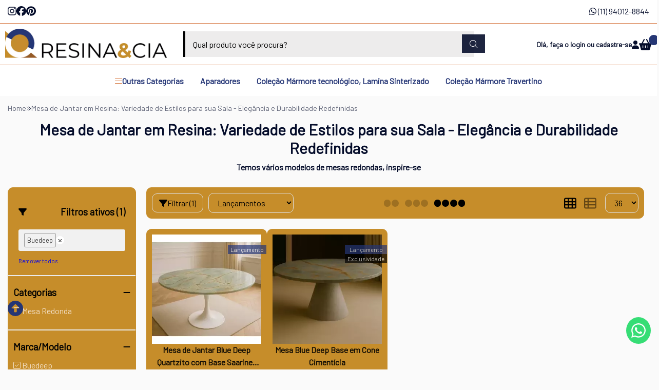

--- FILE ---
content_type: text/plain; charset=utf-8
request_url: https://service.smarthint.co/box/CheckActiveAccount?key=SH-426628&callback=jQuery360026382596047762363_1768956127669&_=1768956127670
body_size: 117
content:
jQuery360026382596047762363_1768956127669({"active":false,"scriptVersion":"1","activeCore":false})